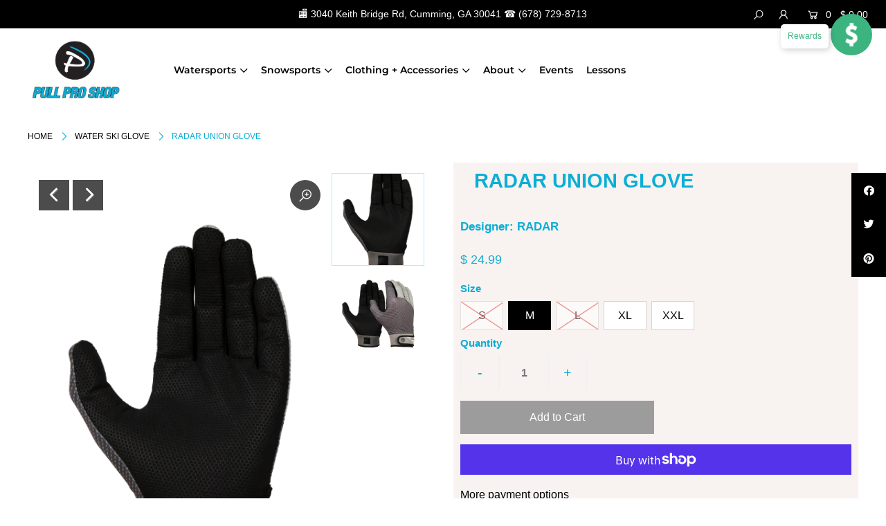

--- FILE ---
content_type: text/css
request_url: https://pullproshop.com/cdn/shop/t/12/assets/queries.css?v=68803337216670054691677517814
body_size: 513
content:
@media screen and (max-width: 1220px){.short-des,.cart-words{display:none}}@media screen and (min-width: 980px){p.theme-error{max-width:175px}}@media screen and (min-width: 981px){.mobile-only{display:none}desktop-9.span-9.tablet-6.mobile-3 .reveal .box-ratio{padding-bottom:120%!important}}@media screen and (max-width: 980px){.mobile-only{display:unset}.index .nav-container{background-color:#0000}.index .nav-container .slideout__trigger-mobile-menu i,.index .nav-container ul#mobile-cart li a,.index .nav-container ul#mobile-cart li select.currency-picker,.nav-container .slideout__trigger-mobile-menu i,.nav-container ul#mobile-cart li a,.nav-container ul#mobile-cart li select.currency-picker{color:#000!important}.index .scrolling .nav-container,.index .scrolling #navigation{background-color:#fff}.index .scrolling .nav-container .slideout__trigger-mobile-menu i,.index .scrolling .nav-container ul#mobile-cart li a,.index .scrolling .nav-container ul#mobile-cart li select.currency-picker{color:#000!important}div#navigation .row,#navigation .row .desktop-12.tablet-6.mobile-3{width:100%;margin-left:0;margin-right:0}.section-title{padding:0 0 15px;margin-bottom:10px}.nav-container{grid-template-columns:1fr 3fr 1fr!important;align-items:center}div#logo-spacer{display:none}ul#mobile-cart{list-style:none;text-align:right;padding-right:10px}ul#mobile-cart li{display:inline-block}.nav-container i.la.la-shopping-cart,.slideout__trigger-mobile-menu i i.la.la-bars{font-size:20px!important}select.currency-picker{font-size:15px;vertical-align:middle}ul#mobile-cart li a{line-height:inherit;display:inline-block;vertical-align:middle;height:44px;line-height:44px}.slideout__trigger-mobile-menu i{cursor:pointer;display:block}span.CartCount{font-size:15px;padding:0 2px}#logo a{float:none}#logo img{max-width:130px}.mobile-hide,.nav-container ul#cart,.nav-container nav,header nav{display:none}footer ul#social-icons,footer ul#social-icons li{text-align:left!important}.topbar{line-height:40px}.quick-shop{width:100%}.desktop-sidebar #sidebar{display:none;text-align:center}#sidebar.open{display:block}#sidebar ul li{padding:5px 0}.product-info .rte{display:none}ul#home-icons,#social-area,ul#top_nav{text-align:center}}@media screen and (min-width: 741px) and (max-width: 980px){body.page div#page_sidebar{display:inline-block}body.page div#page_content.span-9{grid-column:auto / span 8!important}}@media screen and (min-width: 741px){.desktop-hide{display:none}}@media screen and (max-width: 740px){.page-wrap{overflow:hidden}#sidebar{background:transparent}div#banner-message{text-align:center}.main-slider .caption{display:block;padding:15px 15px 5px;border-width:0}.caption-inners{padding:0}.index-section section{padding-top:15px}.index-section:first-child section{padding-top:0}.index-section:last-child section{margin-bottom:0}.product-form{text-align:center}.product-add{margin-top:15px}a.scrollup,.mobile-none,ul#main-nav,.fr,.product-modal,#looked-at{display:none!important}.homepage-promo{padding:15px 0 0;margin-bottom:0!important}.product-info{display:none}.product-info-mobile{display:block}.shopify-payment-button__more-options{text-align:center!important}.share-icons .inner-wrapper-sticky{margin-top:0}.product-info-mobile h3,.product-info-mobile h4{letter-spacing:initial;font-weight:400;font-size:12px}.add{margin:0 auto 20px!important}.selector-wrapper .js-qty{margin:0 auto}.selector-wrapper .quantity-increment{width:50px}.selector-wrapper input.js-qty__num{max-width:80px}.selector-wrapper .js-qty{display:inline-block}.single-option-selector{width:100%}.share-icons a{display:inline-block;width:33.3333%;margin:0 -2px;height:40px;line-height:46px}ul#top_nav{text-align:center}ul#top_nav li{padding:0 10px}.fb-like-box{width:200px!important;float:none;display:block!important;margin:0 auto}.readmore{text-align:center}.desktop-sidebar #sidebar{display:none;text-align:center}#sidebar.open{display:block}#sidebar ul li{padding:5px 0}p.product-note{text-align:center}#page-sidebar{margin-top:20px;text-align:center}.first{clear:none}.product:nth-child(odd){clear:left}.what-is-it{text-align:center}div#search-bar{width:100%}div#search-bar #q{text-align:left}.map-section-wrapper,.placeholder-background,.map-section .placeholder-svg{height:auto!important}#footer-wrapper{text-align:center!important}.product-description #product-price{text-align:center;display:block}.map-section-content{text-align:center}input#footer-EMAIL{width:100%}input#footer-subscribe{width:100%;margin-top:15px}.variant-sku{display:block;text-align:center}.grid__item.item_img img{max-width:180px}.item_dtl{text-align:center}.ajaxcart.row .ajaxcart__qty{width:110px;margin:0 auto}.product-image-container.show-all .product-main-image{margin-bottom:0}.product-qty.selector-wrapper label{display:none}.has-offcanvas--visible{overflow:hidden}.grid_wrapper.product-loop .desktop-fifth.tablet-2.mobile-half.span-one-fifth{grid-column:auto / span 1!important}}
/*# sourceMappingURL=/cdn/shop/t/12/assets/queries.css.map?v=68803337216670054691677517814 */


--- FILE ---
content_type: text/javascript; charset=utf-8
request_url: https://pullproshop.com/products/radar-union-glove-2021.js
body_size: 420
content:
{"id":6560526172320,"title":"RADAR UNION GLOVE","handle":"radar-union-glove-2021","description":"\u003cp\u003e\u003cmeta charset=\"utf-8\"\u003e\u003cspan data-mce-fragment=\"1\"\u003eSimple, clean and protective. The Union glove provides a thin layer of protec-tion and ultimate stretch for a sleek and stylish glove.\u003c\/span\u003e\u003c\/p\u003e\n\u003cp\u003e \u003c\/p\u003e\n\u003cli\u003eLycra backhand\u003c\/li\u003e\n\u003cli\u003eAmara Palm\u003c\/li\u003e\n\u003cli\u003eDouble Gauge Thread\u003c\/li\u003e\n\u003cli\u003eThumb Bumper\u003c\/li\u003e\n\u003cp\u003e \u003c\/p\u003e\n\u003cp\u003e \u003c\/p\u003e","published_at":"2021-03-03T18:18:11-05:00","created_at":"2021-03-03T18:18:09-05:00","vendor":"RADAR","type":"WATER SKI GLOVE","tags":["radar water skis","slalom water skis","water ski","water ski gloves","water skiing","water skiing gloves","Water skis"],"price":2499,"price_min":2499,"price_max":2499,"available":true,"price_varies":false,"compare_at_price":null,"compare_at_price_min":0,"compare_at_price_max":0,"compare_at_price_varies":false,"variants":[{"id":39347960217760,"title":"S","option1":"S","option2":null,"option3":null,"sku":"215073","requires_shipping":true,"taxable":true,"featured_image":null,"available":false,"name":"RADAR UNION GLOVE - S","public_title":"S","options":["S"],"price":2499,"weight":454,"compare_at_price":null,"inventory_quantity":0,"inventory_management":"shopify","inventory_policy":"deny","barcode":"60217760","requires_selling_plan":false,"selling_plan_allocations":[]},{"id":39347960250528,"title":"M","option1":"M","option2":null,"option3":null,"sku":"215074","requires_shipping":true,"taxable":true,"featured_image":null,"available":true,"name":"RADAR UNION GLOVE - M","public_title":"M","options":["M"],"price":2499,"weight":454,"compare_at_price":null,"inventory_quantity":1,"inventory_management":"shopify","inventory_policy":"deny","barcode":"60250528","requires_selling_plan":false,"selling_plan_allocations":[]},{"id":39347960283296,"title":"L","option1":"L","option2":null,"option3":null,"sku":"215075","requires_shipping":true,"taxable":true,"featured_image":null,"available":false,"name":"RADAR UNION GLOVE - L","public_title":"L","options":["L"],"price":2499,"weight":454,"compare_at_price":null,"inventory_quantity":0,"inventory_management":"shopify","inventory_policy":"deny","barcode":"60283296","requires_selling_plan":false,"selling_plan_allocations":[]},{"id":39347960316064,"title":"XL","option1":"XL","option2":null,"option3":null,"sku":"215076","requires_shipping":true,"taxable":true,"featured_image":null,"available":true,"name":"RADAR UNION GLOVE - XL","public_title":"XL","options":["XL"],"price":2499,"weight":454,"compare_at_price":null,"inventory_quantity":1,"inventory_management":"shopify","inventory_policy":"deny","barcode":"60316064","requires_selling_plan":false,"selling_plan_allocations":[]},{"id":39347960348832,"title":"XXL","option1":"XXL","option2":null,"option3":null,"sku":"215077","requires_shipping":true,"taxable":true,"featured_image":null,"available":true,"name":"RADAR UNION GLOVE - XXL","public_title":"XXL","options":["XXL"],"price":2499,"weight":454,"compare_at_price":null,"inventory_quantity":1,"inventory_management":"shopify","inventory_policy":"deny","barcode":"60348832","requires_selling_plan":false,"selling_plan_allocations":[]}],"images":["\/\/cdn.shopify.com\/s\/files\/1\/1058\/7222\/products\/RADARUNIONGLOVE2.png?v=1614813492","\/\/cdn.shopify.com\/s\/files\/1\/1058\/7222\/products\/RADARUNIONGLOVE1.png?v=1614813492"],"featured_image":"\/\/cdn.shopify.com\/s\/files\/1\/1058\/7222\/products\/RADARUNIONGLOVE2.png?v=1614813492","options":[{"name":"Size","position":1,"values":["S","M","L","XL","XXL"]}],"url":"\/products\/radar-union-glove-2021","media":[{"alt":"RADAR UNION GLOVE 2021 - pullproshop.com","id":20343078781088,"position":1,"preview_image":{"aspect_ratio":0.656,"height":610,"width":400,"src":"https:\/\/cdn.shopify.com\/s\/files\/1\/1058\/7222\/products\/RADARUNIONGLOVE2.png?v=1614813492"},"aspect_ratio":0.656,"height":610,"media_type":"image","src":"https:\/\/cdn.shopify.com\/s\/files\/1\/1058\/7222\/products\/RADARUNIONGLOVE2.png?v=1614813492","width":400},{"alt":"RADAR UNION GLOVE 2021 - pullproshop.com","id":20343078813856,"position":2,"preview_image":{"aspect_ratio":0.656,"height":610,"width":400,"src":"https:\/\/cdn.shopify.com\/s\/files\/1\/1058\/7222\/products\/RADARUNIONGLOVE1.png?v=1614813492"},"aspect_ratio":0.656,"height":610,"media_type":"image","src":"https:\/\/cdn.shopify.com\/s\/files\/1\/1058\/7222\/products\/RADARUNIONGLOVE1.png?v=1614813492","width":400}],"requires_selling_plan":false,"selling_plan_groups":[]}